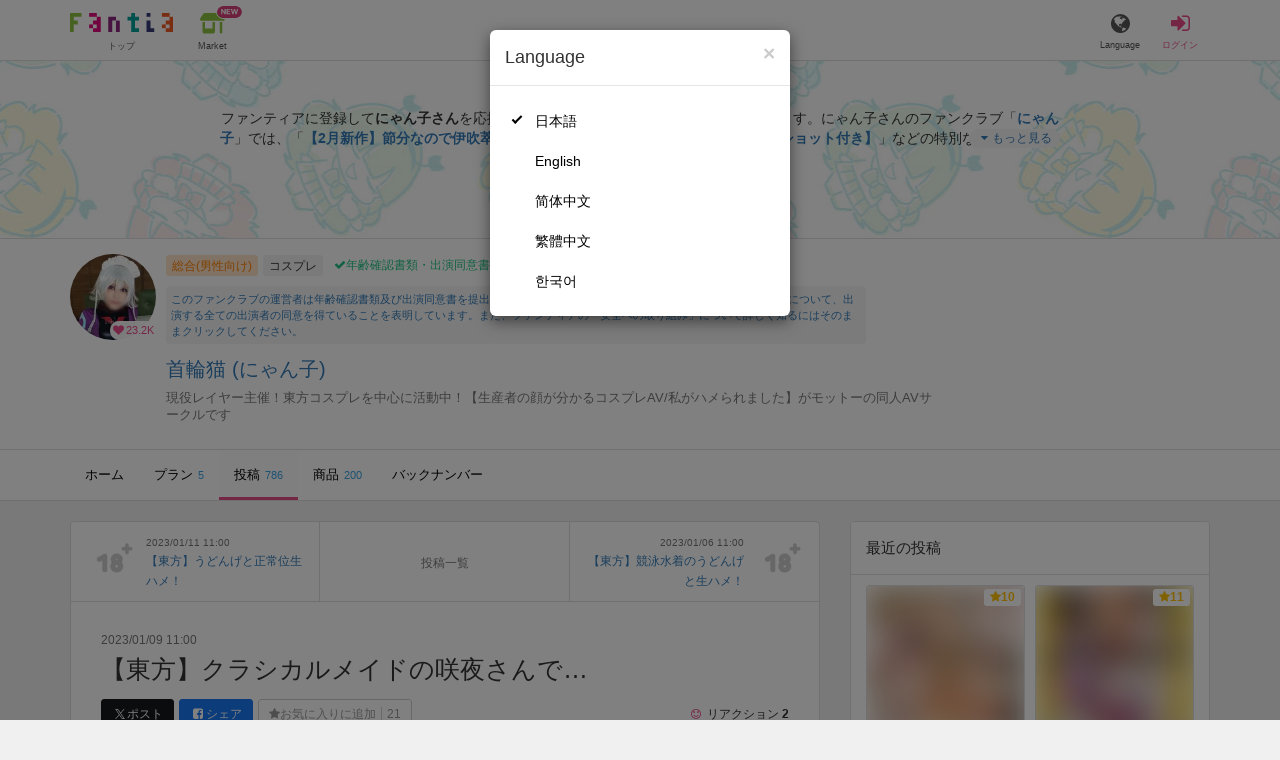

--- FILE ---
content_type: text/html; charset=utf-8
request_url: https://fantia.jp/posts/1699979
body_size: 14902
content:
<!DOCTYPE html><html lang="ja"><head><meta charset="utf-8" /><title>【東方】 【東方】クラシカルメイドの咲夜さんで… - 首輪猫 (にゃん子)の投稿｜ファンティア[Fantia]</title><meta name="csrf-param" content="authenticity_token" />
<meta name="csrf-token" content="Ucldk7fGQposHZ9lGi_fL1AaqM_NO5jTzu-GKgUTi_eQpnFzeN1xF0qshg5tPrToygGitZf9zq6-OpbmH-utlQ" /><meta content="首輪猫の投稿詳細" name="description" /><meta content="にゃん子,首輪猫,コスプレ,Fantia,ファンティア" name="keyword" /><meta content="ファンティア[Fantia]" name="copyright" /><meta content="width=device-width, initial-scale=1, shrink-to-fit=no" name="viewport" /><meta content="【東方】 【東方】クラシカルメイドの咲夜さんで… - 首輪猫 (にゃん子)の投稿｜ファンティア[Fantia]" property="og:title" /><meta content="ja_JP" property="og:locale" /><meta content="website" property="og:type" /><meta content="https://fantia.jp/posts/1699979" property="og:url" /><meta content="summary_large_image" name="twitter:card" /><meta content="telephone=no" name="format-detection" /><meta content="https://c.fantia.jp/uploads/post/file/1699979/blurred_ogp_4cac13a2-372f-4f9c-a05f-418c43798e15.jpeg" property="og:image" /><meta content="https://c.fantia.jp/uploads/post/file/1699979/blurred_ogp_4cac13a2-372f-4f9c-a05f-418c43798e15.jpeg" property="twitter:image" /><meta content="ファンティア[Fantia]" property="og:site_name" /><meta content="首輪猫の投稿詳細" property="og:description" /><meta content="179941739065953" property="fb:app_id" /><link href="https://fantia.jp/assets/customers/apple-touch-icon-7c45e89fc530b2b3c1bd0f4497693fa2c174f0650cd9082824b4dd7e47bfefef.png" rel="apple-touch-icon" sizes="180x180" /><link href="https://fantia.jp/assets/customers/favicon-32x32-8ab6e1f6c630503f280adca20d089646e0ea67559d5696bb3b9f34469e15c168.png" rel="icon" sizes="32x32" type="image/png" /><link href="https://fantia.jp/assets/customers/favicon-16x16-3649f53c844baeb257115a90a4617c6dcad3395eace0145d0bf163ccbce38f72.png" rel="icon" sizes="16x16" type="image/png" /><link crossorigin="use-credentials" href="https://fantia.jp/assets/customers/manifest-c01a22c82c5309f372a1d3bf85d185d7c704b5c32efd0694b9ea0edd14726e69.json" rel="manifest" /><meta content="#ffffff" name="theme-color" /><!-- こちらを見ていただいているエンジニアさんへ --><!-- 虎の穴ラボでは一緒に働く仲間を募集中です！ --><!-- 現在募集中の職種： https://toranoana-lab.co.jp/recruit --><!-- カジュアル面談も受け付けておりますので、お気軽にご連絡ください！ --><!-- カジュアル面談について： https://toranoana-lab.co.jp/recruit/casual --><link rel="alternate" href="https://fantia.jp/posts/1699979?locale=jp" hreflang="ja"><link rel="alternate" href="https://fantia.jp/posts/1699979?locale=en" hreflang="en"><link rel="alternate" href="https://fantia.jp/posts/1699979?locale=zh-cn" hreflang="zh-Hans"><link rel="alternate" href="https://fantia.jp/posts/1699979?locale=zh-tw" hreflang="zh-Hant"><link rel="alternate" href="https://fantia.jp/posts/1699979?locale=ko" hreflang="ko"><link as="script" href="/lib/js/jquery/jquery-3.7.1.min.js" rel="preload" /><link rel="preload" href="/assets/application-0ac4c725cecdb0977b36d156ea29ef091ffa0e418d782ba06ecee7541634a443.css" media="all" as="style" /><link rel="stylesheet" href="/assets/application-0ac4c725cecdb0977b36d156ea29ef091ffa0e418d782ba06ecee7541634a443.css" media="all" /><link href="https://fantia.jp/posts/1699979" rel="canonical" /><script type="application/ld+json">{"@type":"Article","@context":"https://schema.org","datePublished":"2023-01-09T20:00:00+09:00","dateModified":"2023-01-09T20:00:00+09:00","headline":"【東方】クラシカルメイドの咲夜さんで…","description":"今回はクラシカルメイドの咲夜さんで\r\nご奉仕動画になります\r\n\r\n\r\n普段とはまた違ったロング丈の\r\n正統派メイド服\r\n\r\nより、従事した雰囲気を出しており\r\n落ち着いた雰囲気が増しましたね♪\r\n\r\n\r\nお尻をこちらに向けての大胆な姿...","mainEntityOfPage":"https://fantia.jp/posts/1699979","image":"https://c.fantia.jp/uploads/fanclub/icon_image/224711/thumb_0575a848-9601-4c63-8520-fc5a70078b9c.jpeg","author":{"@type":"Person","name":"にゃん子","url":"https://fantia.jp/fanclubs/224711","sameAs":["https://twitter.com/kuroneko_085","https://www.youtube.com/@nyanko_kubiwaneko","https://x.com/i/communities/1938066696419565860","https://fantia.jp/fanclubs/415331"]},"publisher":{"@type":"Organization","name":"ファンティア[Fantia]","logo":{"@type":"ImageObject","url":"https://fantia.jp/assets/customers/ogp-a43eda907aaba5783458b8036f8e5873e4b07a4284f778612809580dcd28353e.jpg"}}}</script><script src="/lib/js/jquery/jquery-3.7.1.min.js"></script><script src="/assets/application-71faacb8bd285eaa9bb497a8d4667c5a93ae7a318858ccb767208085fec1dd76.js" defer="defer"></script><script src="/vite/assets/index-ThaVyzou.js" defer="defer"></script><script>fanclubId = 224711;</script><script id="frontend-params" type="application/json">{
  "brand": 0,
  "is_paid": true,
  "is_logged_in": false,
  "show_adult": false,
  "locale": "ja",
  "toranoana_identify_token": "",
  "spotlight_url": "https://spotlight.fantia.jp",
  "current_locale": "ja",
  "user_type": "visitor",
  "is_viewable_fc_content": true
}</script><script nonce="ceb3e11fddc30e0a1dd2">(function(){var i=window.location.search.slice(1);var j="atag";var f="target_id";var k="target_type";var h="; path=/";var g="; max-age="+(60*60*24);if(!i){return}i.split("&").forEach(function(a){var b=a.split("=");if(b[0]===j){document.cookie="AFID="+b[1]+h+g;document.cookie="AF_REFERRER="+document.referrer+h+g}else{if(b[0]===f){document.cookie="AF_TARGET_ID="+b[1]+h+g}else{if(b[0]===k){document.cookie="AF_TARGET_TYPE="+b[1]+h+g}}}})})();</script></head><body class=" posts-show  has-front-content" data-brand="general" data-locale="ja" data-spotlight_url="https://spotlight.fantia.jp" data-user-type="visitor"><script>(function(){
var w=window,d=document;
var s="https://app.chatplus.jp/cp.js";
d["__cp_d"]="https://app.chatplus.jp";
d["__cp_c"]="ab404376_1";
var a=d.createElement("script"), m=d.getElementsByTagName("script")[0];
a.async=true,a.src=s,m.parentNode.insertBefore(a,m);})();</script><script charset="utf-8" defer="defer" src="https://platform.twitter.com/widgets.js" type="text/javascript"></script><div id="page"><header id="header"><div id="header-alerts"></div><nav id="header-nav"><div class="collapse hidden-md hidden-lg" id="collapse-search-form"><div class="container"><div class="search-form"><form action="/fanclubs" accept-charset="UTF-8" method="get"><input type="hidden" name="category" id="category_field" autocomplete="off" /><input type="hidden" name="brand_type" id="brand_type_field" value="0" autocomplete="off" /><input type="search" name="keyword" id="keyword_field" value="" placeholder="キーワードから探す" class="form-control search-form-input" /><button name="button" type="submit" class="search-form-btn" data-disable-with="検索中..."><i aria-hidden="true" class="fa fa-fw fa-search"></i></button></form></div></div></div><div class="header-nav-inner"><div class="container"><div class="left clearfix"><div class="inner-left d-flex align-items-center"><a class="header-logo header-nav-sp-small-text" href="/" title="ファンティア[Fantia]"><img alt="ファンティア[Fantia]" class="logo logo-height active-nav-btn" height="56" src="/assets/customers/logo-066a43beb728bc01849e909b7c749d9a4323b6f59227baff1f1536234c819939.svg" width="300" /><span class="name">トップ</span></a><div class="header-nav-btn header-nav-sp-small-text"><a class="nav-btn-renderer" href="/market"><span class="inner active-nav-btn"><img alt="マーケット" class="logo-height animation-new-service-icon relative" height="24" src="/assets/customers/shop-9afb818a02e64157ecaf551f70af1053cef662ec052af3826cb31f2ab1065f25.svg" width="27" /><span class="name"><span class="translation_missing" title="translation missing: ja.views.market">Market</span></span><img alt="new" class="icon-label-new" height="10" src="/assets/customers/label-new-332e90999645e410df7ba1ba0abf03e7c825dce93730190839f1cff687ce79c3.svg" width="27" /></span></a></div></div><div class="inner-right visible-xs"><div class="header-nav-divider hidden-xs"></div><div class="header-nav-btn header-nav-sp-small-text"><a class="nav-btn-renderer" data-toggle="modal" href="#modal-language-select" title="Language"><span class="inner"><i class="fa fa-globe"></i><span class="name">Language</span></span></a></div><div class="header-nav-btn primary header-nav-sp-small-text"><a class="nav-btn-renderer" href="/sessions/signin" title="ログイン"><span class="inner"><i class="fa fa-fw fa-sign-in"></i><span class="name">ログイン</span></span></a></div></div></div><div class="right hidden-xs"><div class="inner-right"><div class="header-nav-btn"><a class="nav-btn-renderer" data-toggle="modal" href="#modal-language-select" title="Language"><span class="inner"><i class="fa fa-globe"></i><span class="name">Language</span></span></a></div><div class="header-nav-btn primary"><a class="nav-btn-renderer" href="/sessions/signin" title="ログイン"><span class="inner"><i class="fa fa-fw fa-sign-in"></i><span class="name">ログイン</span></span></a></div></div></div></div></div></nav></header><div aria-labelledby="modal-language-select" class="modal fade" id="modal-language-select" role="dialog" tabindex="-1"><div class="modal-dialog modal-sm" role="document"><div class="modal-content"><div class="modal-header"><button aria-label="Close" class="close" data-dismiss="modal" type="button"><span aria-hidden="true"> &times;</span></button><h4 class="modal-title" id="modal-language-select">Language</h4></div><div class="modal-body modal-language-select-body"><ul><li class="modal-language-select-item"><a class="active" rel="nofollow" href="/posts/1699979?locale=ja">日本語</a></li><li class="modal-language-select-item"><a class="" rel="nofollow" href="/posts/1699979?locale=en">English</a></li><li class="modal-language-select-item"><a class="" rel="nofollow" href="/posts/1699979?locale=zh-cn">简体中文</a></li><li class="modal-language-select-item"><a class="" rel="nofollow" href="/posts/1699979?locale=zh-tw">繁體中文</a></li><li class="modal-language-select-item"><a class="" rel="nofollow" href="/posts/1699979?locale=ko">한국어</a></li></ul></div></div></div></div><div aria-labelledby="modal-shop-upgrade" class="modal fade" id="modal-shop-upgrade" role="dialog" tabindex="-1"><div class="modal-dialog" role="document"><div class="modal-content"><div class="modal-header"><button aria-label="Close" class="close" data-dismiss="modal" type="button"><span aria-hidden="true">&times;</span></button><h4 class="modal-title">ファンクラブへのアップグレード</h4></div><div class="modal-body"><div class="mb-50-children"><div><p><span class="text-primary bold">ファンクラブへアップグレードすると、ショップへ戻すことはできません。</span></p><p>ショップをファンクラブにアップグレードすると、ファンクラブの機能が利用できるようになります。</p><h4>アップグレードすることでできること</h4><ul><li>・<a href="https://help.fantia.jp/567" target="_blank">プランの開設</a><p>&nbsp;&nbsp;ファンクラブでは、無料プランのほか、ご希望の会費でファンの方に限定特典を提供する「有料プラン」を作成できます。また、商品に対してプラン限定で販売することが可能です。</p></li><li>・<a href="https://help.fantia.jp/1626" target="_blank">投稿機能</a><p>&nbsp;&nbsp;誰でも自由に見ることが出来る「公開コンテンツ」と、ファンにならないと見ることができないように設定出来る「限定コンテンツ」を作成できます。</p></li><li>・<a href="https://spotlight.fantia.jp/tips/20191210_commission" target="_blank">コミッション機能</a><p>&nbsp;&nbsp;ファンのリクエストに答えて納品することで報酬が得られる仕組みです。条件に合ったリクエストのみ引き受けることができるため、空き時間を利用して無理なくはじめられます。</p></li></ul><p>詳しくは<a href="https://help.fantia.jp/creator-guide" target="_blank">こちら</a>をご覧ください。</p></div></div></div><div class="modal-footer"><button class="btn btn-default" data-dismiss="modal" type="button">Close</button></div></div></div></div><div id="alerts"></div><script class="gtm-json" type="application/ld+json">{"fanclub_id":224711,"fanclub_brand":"総合(男性向け)","fanclub_category":"コスプレ","fanclub_name":"首輪猫","fanclub_user_name":"にゃん子","content_title":"【東方】 【東方】クラシカルメイドの咲夜さんで… - 首輪猫 (にゃん子)の投稿｜ファンティア[Fantia]","content_type":"post","content_id":1699979,"tag":["東方","コスプレ","十六夜咲夜","フェラ"]}</script><div class="single-post" id="main"><div class="fanclubs-introduction" id="introduction"><div class="container"><h1 class="title">首輪猫 (にゃん子)</h1><div class="readmore-wrap readmore-xs-container"><div class="js-readmore-xs"><p>ファンティアに登録して<strong>にゃん子さん</strong>を応援しよう！</p><P>現在<strong>23247人のファン</strong>が応援しています。</P><p>にゃん子さんのファンクラブ「<a href="/fanclubs/224711" title="にゃん子"><strong>にゃん子</strong></a>」では、「<a href="/posts/3878870" title="【2月新作】節分なので伊吹萃香と3回戦しちゃいました///【先行公開・オフショット付き】"><strong>【2月新作】節分なので伊吹萃香と3回戦しちゃいました///【先行公開・オフショット付き】</strong></a>」などの特別なコンテンツをお楽しみいただけます。</p></div></div><p><a class="btn btn-primary btn-very-lg" href="/account/signup" title="無料新規登録">無料新規登録</a></p></div></div><div class="fanclub-show-header"><div class="fanclub-summary navbar-target"><div class="container"><div class="row row-packed"><div class="col-xs-2 col-sm-2 col-md-1 col-lg-1"><div class="module fanclub fanclub-sm"><div class="fanclub-header"><a href="/fanclubs/224711" title="首輪猫 (にゃん子)のトップページ"></a><a href="/fanclubs/224711" title="首輪猫 (にゃん子)"><picture><source alt="首輪猫 (にゃん子)" class="img-fluid img-circle replace-if-no-image" data-srcset="https://c.fantia.jp/uploads/fanclub/icon_image/224711/thumb_webp_0575a848-9601-4c63-8520-fc5a70078b9c.webp" height="128" srcset="/images/fallback/common/loading-md.webp" type="image/webp" width="128" /><img alt="首輪猫 (にゃん子)" class="img-fluid img-circle replace-if-no-image lazyload" data-src="https://c.fantia.jp/uploads/fanclub/icon_image/224711/thumb_0575a848-9601-4c63-8520-fc5a70078b9c.jpeg" height="128" src="/images/fallback/common/loading-md.jpg" width="128" /></picture></a><div class="fanclub-fan-count"><span class="text-primary fan-count-inner" title="現在23247名のファンがいます"><i class="fa fa-fw fa-heart"></i><span>23.2K</span></span></div></div></div></div><div class="col-xs-10 col-sm-10 col-md-11 col-lg-11"><div class="row"><div class="col-sm-8 col-md-9"><div class="mb-5"><a class="btn btn-default btn-xs mr-5 mb-5 btn-category btn-category-pangender" href="/fanclubs?brand_type=0" title="総合(男性向け)">総合(男性向け)</a><a class="btn btn-default btn-xs mr-5 mb-5 btn-category" href="/fanclubs?brand_type=0&amp;category=cosplay" title="コスプレ">コスプレ</a><a class="btn not-btn not-btn-success btn-xs mb-5" data-container="body" data-placement="top" data-toggle="tooltip" href="https://spotlight.fantia.jp/news/safety?locale=ja" target="_blank"><i class="fa fa-check mr-3"></i>年齢確認書類・出演同意書類提出済</a></div><div class="well p-5 xs-scroll mb-15 max-width-700 font-80"><a href="https://spotlight.fantia.jp/news/safety?locale=ja" target="_blank">このファンクラブの運営者は年齢確認書類及び出演同意書を提出し、投稿者及び出演者が18歳以上であること、撮影及び投稿について、出演する全ての出演者の同意を得ていることを表明しています。また、ファンティアの「安全への取り組み」について詳しく知るにはそのままクリックしてください。</a></div><h1 class="fanclub-name"><a href="/fanclubs/224711" title="首輪猫のトップページ">首輪猫 (にゃん子)</a></h1><div class="readmore-xxs-container visible-xs-block"><div class="fanclub-title text-muted js-readmore-xxs">現役レイヤー主催！東方コスプレを中心に活動中！【生産者の顔が分かるコスプレAV/私がハメられました】がモットーの同人AVサークルです</div></div><div class="fanclub-title text-muted hidden-xs">現役レイヤー主催！東方コスプレを中心に活動中！【生産者の顔が分かるコスプレAV/私がハメられました】がモットーの同人AVサークルです</div></div><div class="col-sm-4 col-md-3"><div class="fanclub-btns wrap-login-btn"><div class="popup-bar js-popup-bar" data-within-area="body"><div class="btn btn-primary btn-lg btn-block login-btn" href="/fanclubs/224711/plans" rel="nofollow"><div class="inner-loginbar-left"><p>ファンティアに登録してにゃん子さんを応援しよう！</p></div><a class="inner-loginbar-right" href="/account/signup" title="無料新規登録">無料新規登録</a></div></div></div></div></div></div></div></div></div><div class="fanclub-tabs js-affix-nav" data-within-area="body"><div class="container"><nav class="scroll-tabs mb-3"><div class="scroll-tabs-main"><a class="tab-item tab-item-text" href="/fanclubs/224711" title="首輪猫のホーム"><span>ホーム</span></a><a class="tab-item tab-item-text" href="/fanclubs/224711/plans" title="首輪猫のプラン一覧"><span>プラン</span><span class="counter">5</span></a><a class="tab-item tab-item-text active" href="/fanclubs/224711/posts" title="首輪猫の投稿一覧"><span>投稿</span><span class="counter">786</span></a><a class="tab-item tab-item-text" href="/fanclubs/224711/products" title="首輪猫の商品一覧"><span>商品</span><span class="counter">200</span></a><a class="tab-item tab-item-text" href="/fanclubs/224711/backnumbers" title="首輪猫のバックナンバー一覧"><span>バックナンバー</span></a></div><a class="scroll-tab-arrow scroll-tab-arrow-left is-hide" href="#"><i class="fa fa-caret-left"></i></a><a class="scroll-tab-arrow scroll-tab-arrow-right" href="#"><i class="fa fa-caret-right"></i></a></nav></div></div></div><post-show data-display-campaigns="{&quot;fanclub_band_banner&quot;:{&quot;id&quot;:640,&quot;campaign_type&quot;:&quot;fanclub_band_banner&quot;,&quot;name&quot;:&quot;コスロム40　くじ　した&quot;,&quot;display_text&quot;:&quot;COSPLAY ROM COMPLEX VOL.40　参加者限定！ピックアップFantiaくじ&quot;,&quot;link_text&quot;:&quot;COSPLAY ROM COMPLEX VOL.40　参加者限定！ピックアップFantiaくじ&quot;,&quot;link_url&quot;:&quot;https://spotlight.fantia.jp/special/crc40_kuji&quot;,&quot;image_path&quot;:&quot;&quot;,&quot;banner_image&quot;:{&quot;url&quot;:&quot;https://c.fantia.jp/uploads/display_campaign/banner_image/640/9b065d8c-d105-40a6-a89f-3f12c32e0d9b.jpg&quot;},&quot;banner_width&quot;:400,&quot;banner_height&quot;:50,&quot;note&quot;:&quot;&quot;,&quot;start_at&quot;:&quot;2026-01-16T12:00:00.000+09:00&quot;,&quot;end_at&quot;:&quot;2026-02-15T23:54:00.000+09:00&quot;,&quot;created_at&quot;:&quot;2026-01-15T11:01:51.000+09:00&quot;,&quot;updated_at&quot;:&quot;2026-01-15T11:01:51.000+09:00&quot;,&quot;tag&quot;:&quot;&quot;,&quot;display_name&quot;:&quot;&quot;},&quot;fanclub_sidebar_banner&quot;:{&quot;id&quot;:641,&quot;campaign_type&quot;:&quot;fanclub_sidebar_banner&quot;,&quot;name&quot;:&quot;コスロム40　くじ　うえ&quot;,&quot;display_text&quot;:&quot;COSPLAY ROM COMPLEX VOL.40　参加者限定！ピックアップFantiaくじ&quot;,&quot;link_text&quot;:&quot;COSPLAY ROM COMPLEX VOL.40　参加者限定！ピックアップFantiaくじ&quot;,&quot;link_url&quot;:&quot;https://spotlight.fantia.jp/special/crc40_kuji&quot;,&quot;image_path&quot;:&quot;&quot;,&quot;banner_image&quot;:{&quot;url&quot;:&quot;https://c.fantia.jp/uploads/display_campaign/banner_image/641/1dc0bbf0-f63c-45b4-ba44-ced11ab0a63e.jpg&quot;},&quot;banner_width&quot;:400,&quot;banner_height&quot;:200,&quot;note&quot;:&quot;&quot;,&quot;start_at&quot;:&quot;2026-01-16T12:00:00.000+09:00&quot;,&quot;end_at&quot;:&quot;2026-02-15T23:54:00.000+09:00&quot;,&quot;created_at&quot;:&quot;2026-01-15T11:06:52.000+09:00&quot;,&quot;updated_at&quot;:&quot;2026-01-15T11:06:52.000+09:00&quot;,&quot;tag&quot;:&quot;&quot;,&quot;display_name&quot;:&quot;&quot;}}" data-ec-widget-js-url="https://ec-widget.toranoana.jp/contents/ec-tora-widget.js" data-exnoa-ads="null" data-fanclub-sidebar-banner="null" data-post-id="1699979" data-recommend-logic="new_logic" data-recommends="{&quot;posts&quot;:[{&quot;id&quot;:3874800,&quot;title&quot;:&quot;【全裸写真集付き】全裸K乳吸い放題Day🍼&quot;,&quot;comment&quot;:null,&quot;rating&quot;:&quot;adult&quot;,&quot;thumb&quot;:null,&quot;thumb_micro&quot;:&quot;https://c.fantia.jp/uploads/post/file/3874800/micro_d9994bc2-fa09-40d2-b937-367da6d4790a.jpg&quot;,&quot;show_adult_thumb&quot;:true,&quot;posted_at&quot;:&quot;Thu, 29 Jan 2026 20:00:00 +0900&quot;,&quot;likes_count&quot;:53,&quot;liked&quot;:null,&quot;is_contributor&quot;:false,&quot;uri&quot;:{&quot;show&quot;:&quot;/posts/3874800&quot;,&quot;edit&quot;:null},&quot;is_publish_open&quot;:true,&quot;is_blog&quot;:true,&quot;is_watermark_enabled&quot;:false,&quot;is_animated&quot;:false,&quot;is_comment_enabled&quot;:false,&quot;converted_at&quot;:&quot;2026-01-30T08:00:24.000+09:00&quot;,&quot;fanclub_brand&quot;:0,&quot;special_reaction&quot;:null,&quot;redirect_url_from_save&quot;:&quot;/mypage/fanclubs/posts/3874800/edit?new=1&quot;,&quot;fanclub&quot;:{&quot;id&quot;:521455,&quot;name&quot;:&quot;🤱Kカップ七武ななみ🦄『にゅーふぉーちゅん🌟』&quot;,&quot;creator_name&quot;:&quot;七武ななみ🦄✨️&quot;,&quot;fanclub_name_with_creator_name&quot;:&quot;🤱Kカップ七武ななみ🦄『にゅーふぉーちゅん🌟』 (七武ななみ🦄✨️)&quot;,&quot;title&quot;:&quot;「神出鬼没」な「K65」〜夢現なcafe time☕~&quot;,&quot;fan_count&quot;:121393,&quot;posts_count&quot;:599,&quot;products_count&quot;:138,&quot;icon&quot;:{&quot;thumb&quot;:&quot;https://c.fantia.jp/uploads/fanclub/icon_image/521455/thumb_e339e430-dd9d-430b-b0f4-c2b1f24f0a5d.png&quot;,&quot;thumb_webp&quot;:&quot;https://c.fantia.jp/uploads/fanclub/icon_image/521455/thumb_webp_e339e430-dd9d-430b-b0f4-c2b1f24f0a5d.webp&quot;,&quot;main&quot;:&quot;https://c.fantia.jp/uploads/fanclub/icon_image/521455/main_e339e430-dd9d-430b-b0f4-c2b1f24f0a5d.png&quot;,&quot;original&quot;:&quot;https://c.fantia.jp/uploads/fanclub/icon_image/521455/e339e430-dd9d-430b-b0f4-c2b1f24f0a5d.png&quot;}}},{&quot;id&quot;:3877213,&quot;title&quot;:&quot;おわび🙏と次回ちらみせ🩱変態コス紹介&quot;,&quot;comment&quot;:null,&quot;rating&quot;:&quot;adult&quot;,&quot;thumb&quot;:null,&quot;thumb_micro&quot;:&quot;https://c.fantia.jp/uploads/post/file/3877213/micro_92cf4e42-75e1-4d08-b4eb-ec296f2dc828.gif&quot;,&quot;show_adult_thumb&quot;:true,&quot;posted_at&quot;:&quot;Fri, 30 Jan 2026 23:20:00 +0900&quot;,&quot;likes_count&quot;:265,&quot;liked&quot;:null,&quot;is_contributor&quot;:false,&quot;uri&quot;:{&quot;show&quot;:&quot;/posts/3877213&quot;,&quot;edit&quot;:null},&quot;is_publish_open&quot;:true,&quot;is_blog&quot;:true,&quot;is_watermark_enabled&quot;:false,&quot;is_animated&quot;:true,&quot;is_comment_enabled&quot;:true,&quot;converted_at&quot;:&quot;2026-02-01T21:26:01.000+09:00&quot;,&quot;fanclub_brand&quot;:0,&quot;special_reaction&quot;:null,&quot;redirect_url_from_save&quot;:&quot;/mypage/fanclubs/posts/3877213/edit?new=1&quot;,&quot;fanclub&quot;:{&quot;id&quot;:180446,&quot;name&quot;:&quot;なーなちゃんと一緒&quot;,&quot;creator_name&quot;:&quot;なーな&quot;,&quot;fanclub_name_with_creator_name&quot;:&quot;なーなちゃんと一緒 (なーな)&quot;,&quot;title&quot;:&quot;可愛い下着と衣装が大好き🌸🌱&quot;,&quot;fan_count&quot;:62493,&quot;posts_count&quot;:728,&quot;products_count&quot;:54,&quot;icon&quot;:{&quot;thumb&quot;:&quot;https://c.fantia.jp/uploads/fanclub/icon_image/180446/thumb_b3d16da9-a602-45c9-9918-927932879b13.jpeg&quot;,&quot;thumb_webp&quot;:&quot;https://c.fantia.jp/uploads/fanclub/icon_image/180446/thumb_webp_b3d16da9-a602-45c9-9918-927932879b13.webp&quot;,&quot;main&quot;:&quot;https://c.fantia.jp/uploads/fanclub/icon_image/180446/main_b3d16da9-a602-45c9-9918-927932879b13.jpeg&quot;,&quot;original&quot;:&quot;https://c.fantia.jp/uploads/fanclub/icon_image/180446/b3d16da9-a602-45c9-9918-927932879b13.jpeg&quot;}}},{&quot;id&quot;:3881186,&quot;title&quot;:&quot;📹 \&quot;無料プラン\&quot; \&quot;濡れ濡れ💕おま◯こ観察💕舐めオナ動画💗配布中❤️ 今日のシコシコ動画は🎥💗\&quot;スケスケ\&quot;パンティ💕セーラー服で\&quot;クパァ\&quot;です❤️&quot;,&quot;comment&quot;:null,&quot;rating&quot;:&quot;adult&quot;,&quot;thumb&quot;:null,&quot;thumb_micro&quot;:&quot;https://c.fantia.jp/uploads/post/file/3881186/micro_f8717c4a-f955-4663-a58e-f365060b21b5.jpg&quot;,&quot;show_adult_thumb&quot;:true,&quot;posted_at&quot;:&quot;Tue, 03 Feb 2026 22:00:00 +0900&quot;,&quot;likes_count&quot;:14,&quot;liked&quot;:null,&quot;is_contributor&quot;:false,&quot;uri&quot;:{&quot;show&quot;:&quot;/posts/3881186&quot;,&quot;edit&quot;:null},&quot;is_publish_open&quot;:true,&quot;is_blog&quot;:false,&quot;is_watermark_enabled&quot;:false,&quot;is_animated&quot;:false,&quot;is_comment_enabled&quot;:true,&quot;converted_at&quot;:&quot;2026-02-03T22:00:55.000+09:00&quot;,&quot;fanclub_brand&quot;:0,&quot;special_reaction&quot;:null,&quot;redirect_url_from_save&quot;:&quot;/mypage/fanclubs/posts/3881186/edit?new=1&quot;,&quot;fanclub&quot;:{&quot;id&quot;:28905,&quot;name&quot;:&quot;うーちゃん官能ASMRファンクラブ&quot;,&quot;creator_name&quot;:&quot;月乃ウサギ&quot;,&quot;fanclub_name_with_creator_name&quot;:&quot;うーちゃん官能ASMRファンクラブ (月乃ウサギ)&quot;,&quot;title&quot;:&quot;やっほー💖うーちゃんです💖無料プランも充実💖毎日夜22時にえっちな投稿をしています💖メインのえちえちASMR動画も週2本程投稿💖いらっしゃいませ( *´꒳`*)੭⁾⁾🌈&quot;,&quot;fan_count&quot;:212910,&quot;posts_count&quot;:2255,&quot;products_count&quot;:181,&quot;icon&quot;:{&quot;thumb&quot;:&quot;https://c.fantia.jp/uploads/fanclub/icon_image/28905/thumb_7898cd70-c6d9-4bb3-b88c-310a6f46cd8a.jpg&quot;,&quot;thumb_webp&quot;:&quot;https://c.fantia.jp/uploads/fanclub/icon_image/28905/thumb_webp_7898cd70-c6d9-4bb3-b88c-310a6f46cd8a.webp&quot;,&quot;main&quot;:&quot;https://c.fantia.jp/uploads/fanclub/icon_image/28905/main_7898cd70-c6d9-4bb3-b88c-310a6f46cd8a.jpg&quot;,&quot;original&quot;:&quot;https://c.fantia.jp/uploads/fanclub/icon_image/28905/7898cd70-c6d9-4bb3-b88c-310a6f46cd8a.jpg&quot;}}},{&quot;id&quot;:3884018,&quot;title&quot;:&quot;⭐️⭐️2/2　今月もよろしくお願いします⭐️⭐️&quot;,&quot;comment&quot;:null,&quot;rating&quot;:&quot;adult&quot;,&quot;thumb&quot;:null,&quot;thumb_micro&quot;:&quot;https://c.fantia.jp/uploads/post/file/3884018/micro_49b2b24a-af1f-4c94-936c-ad26c312a623.jpeg&quot;,&quot;show_adult_thumb&quot;:true,&quot;posted_at&quot;:&quot;Mon, 02 Feb 2026 22:23:50 +0900&quot;,&quot;likes_count&quot;:69,&quot;liked&quot;:null,&quot;is_contributor&quot;:false,&quot;uri&quot;:{&quot;show&quot;:&quot;/posts/3884018&quot;,&quot;edit&quot;:null},&quot;is_publish_open&quot;:true,&quot;is_blog&quot;:false,&quot;is_watermark_enabled&quot;:false,&quot;is_animated&quot;:false,&quot;is_comment_enabled&quot;:true,&quot;converted_at&quot;:&quot;2026-02-03T10:23:54.000+09:00&quot;,&quot;fanclub_brand&quot;:0,&quot;special_reaction&quot;:null,&quot;redirect_url_from_save&quot;:&quot;/mypage/fanclubs/posts/3884018/edit?new=1&quot;,&quot;fanclub&quot;:{&quot;id&quot;:4147,&quot;name&quot;:&quot;SxxSyndRom≠💍*。&quot;,&quot;creator_name&quot;:&quot;SxxSyndRome&quot;,&quot;fanclub_name_with_creator_name&quot;:&quot;SxxSyndRom≠💍*。 (SxxSyndRome)&quot;,&quot;title&quot;:&quot;SxxSyndRomeとは？　Players&#39; Player　もはや王道　ただの実力者　そろそろ引退して次のフェーズへ  クリエイティブなチャレンジャー　No001-690まで過去発禁になったもの、未発表のもの含めファンティア限定作品を多数登録します　ADHDぎみで進捗大幅に遅れます気長に待てる方のみ歓迎　急かされるとキャパ溢れるのでブロックします　入会・退会はお気軽にw&quot;,&quot;fan_count&quot;:191632,&quot;posts_count&quot;:2688,&quot;products_count&quot;:1299,&quot;icon&quot;:{&quot;thumb&quot;:&quot;https://c.fantia.jp/uploads/fanclub/icon_image/4147/thumb_5710d91e-ec07-4abc-87ec-25425ed691b9.jpg&quot;,&quot;thumb_webp&quot;:&quot;https://c.fantia.jp/uploads/fanclub/icon_image/4147/thumb_webp_5710d91e-ec07-4abc-87ec-25425ed691b9.webp&quot;,&quot;main&quot;:&quot;https://c.fantia.jp/uploads/fanclub/icon_image/4147/main_5710d91e-ec07-4abc-87ec-25425ed691b9.jpg&quot;,&quot;original&quot;:&quot;https://c.fantia.jp/uploads/fanclub/icon_image/4147/5710d91e-ec07-4abc-87ec-25425ed691b9.jpg&quot;}}},{&quot;id&quot;:3885098,&quot;title&quot;:&quot;【先着30名限定】全裸・陥没乳首丸見えダンス動画【全20本】&quot;,&quot;comment&quot;:null,&quot;rating&quot;:&quot;adult&quot;,&quot;thumb&quot;:null,&quot;thumb_micro&quot;:&quot;https://c.fantia.jp/uploads/post/file/3885098/micro_0eba9f9f-b881-4178-86a8-9a8a20ca0be3.jpg&quot;,&quot;show_adult_thumb&quot;:true,&quot;posted_at&quot;:&quot;Tue, 03 Feb 2026 18:44:10 +0900&quot;,&quot;likes_count&quot;:53,&quot;liked&quot;:null,&quot;is_contributor&quot;:false,&quot;uri&quot;:{&quot;show&quot;:&quot;/posts/3885098&quot;,&quot;edit&quot;:null},&quot;is_publish_open&quot;:true,&quot;is_blog&quot;:true,&quot;is_watermark_enabled&quot;:false,&quot;is_animated&quot;:false,&quot;is_comment_enabled&quot;:false,&quot;converted_at&quot;:&quot;2026-02-03T18:52:31.000+09:00&quot;,&quot;fanclub_brand&quot;:0,&quot;special_reaction&quot;:null,&quot;redirect_url_from_save&quot;:&quot;/mypage/fanclubs/posts/3885098/edit?new=1&quot;,&quot;fanclub&quot;:{&quot;id&quot;:513441,&quot;name&quot;:&quot;Jカップやのあいり✰Dance Studio『Beats♪』&quot;,&quot;creator_name&quot;:&quot;やのあいり✰&quot;,&quot;fanclub_name_with_creator_name&quot;:&quot;Jカップやのあいり✰Dance Studio『Beats♪』 (やのあいり✰)&quot;,&quot;title&quot;:&quot;胸が高鳴るダンスをあなたに💌&quot;,&quot;fan_count&quot;:259828,&quot;posts_count&quot;:483,&quot;products_count&quot;:214,&quot;icon&quot;:{&quot;thumb&quot;:&quot;https://c.fantia.jp/uploads/fanclub/icon_image/513441/thumb_dc9592ee-b26b-4a69-9dec-f478cd57c06b.png&quot;,&quot;thumb_webp&quot;:&quot;https://c.fantia.jp/uploads/fanclub/icon_image/513441/thumb_webp_dc9592ee-b26b-4a69-9dec-f478cd57c06b.webp&quot;,&quot;main&quot;:&quot;https://c.fantia.jp/uploads/fanclub/icon_image/513441/main_dc9592ee-b26b-4a69-9dec-f478cd57c06b.png&quot;,&quot;original&quot;:&quot;https://c.fantia.jp/uploads/fanclub/icon_image/513441/dc9592ee-b26b-4a69-9dec-f478cd57c06b.png&quot;}}},{&quot;id&quot;:3885196,&quot;title&quot;:&quot;👑24h限定極上ガチャ👑三穴同時射精が当たるワカラセ4P&quot;,&quot;comment&quot;:null,&quot;rating&quot;:&quot;adult&quot;,&quot;thumb&quot;:null,&quot;thumb_micro&quot;:&quot;https://c.fantia.jp/uploads/post/file/3885196/micro_d1432d4b-aa06-4450-aac3-1662d1005608.jpg&quot;,&quot;show_adult_thumb&quot;:true,&quot;posted_at&quot;:&quot;Tue, 03 Feb 2026 19:30:35 +0900&quot;,&quot;likes_count&quot;:44,&quot;liked&quot;:null,&quot;is_contributor&quot;:false,&quot;uri&quot;:{&quot;show&quot;:&quot;/posts/3885196&quot;,&quot;edit&quot;:null},&quot;is_publish_open&quot;:true,&quot;is_blog&quot;:true,&quot;is_watermark_enabled&quot;:false,&quot;is_animated&quot;:false,&quot;is_comment_enabled&quot;:false,&quot;converted_at&quot;:&quot;2026-02-03T19:55:14.000+09:00&quot;,&quot;fanclub_brand&quot;:0,&quot;special_reaction&quot;:null,&quot;redirect_url_from_save&quot;:&quot;/mypage/fanclubs/posts/3885196/edit?new=1&quot;,&quot;fanclub&quot;:{&quot;id&quot;:539629,&quot;name&quot;:&quot;地上最胸Lカップの乙葉らら❤︎&quot;,&quot;creator_name&quot;:&quot;乙葉らら&quot;,&quot;fanclub_name_with_creator_name&quot;:&quot;地上最胸Lカップの乙葉らら❤︎ (乙葉らら)&quot;,&quot;title&quot;:&quot;趣味でコスプレしたり、カフェ店員したり…🍰&quot;,&quot;fan_count&quot;:121351,&quot;posts_count&quot;:177,&quot;products_count&quot;:72,&quot;icon&quot;:{&quot;thumb&quot;:&quot;https://c.fantia.jp/uploads/fanclub/icon_image/539629/thumb_30f1250d-5d59-4b97-8bf9-e09d2e100840.jpg&quot;,&quot;thumb_webp&quot;:&quot;https://c.fantia.jp/uploads/fanclub/icon_image/539629/thumb_webp_30f1250d-5d59-4b97-8bf9-e09d2e100840.webp&quot;,&quot;main&quot;:&quot;https://c.fantia.jp/uploads/fanclub/icon_image/539629/main_30f1250d-5d59-4b97-8bf9-e09d2e100840.jpg&quot;,&quot;original&quot;:&quot;https://c.fantia.jp/uploads/fanclub/icon_image/539629/30f1250d-5d59-4b97-8bf9-e09d2e100840.jpg&quot;}}}]}" data-reported="false" data-tag-recommend-posts="[{&quot;id&quot;:3878870,&quot;title&quot;:&quot;【2月新作】節分なので伊吹萃香と3回戦しちゃいました///【先行公開・オフショット付き】&quot;,&quot;comment&quot;:null,&quot;rating&quot;:&quot;adult&quot;,&quot;thumb&quot;:{&quot;thumb&quot;:&quot;https://c.fantia.jp/uploads/post/file/3878870/thumb_97887212-1a6e-4dd9-9042-d7438da3f558.jpeg&quot;,&quot;thumb_webp&quot;:&quot;https://c.fantia.jp/uploads/post/file/3878870/thumb_webp_97887212-1a6e-4dd9-9042-d7438da3f558.webp&quot;,&quot;medium&quot;:&quot;https://c.fantia.jp/uploads/post/file/3878870/medium_97887212-1a6e-4dd9-9042-d7438da3f558.jpeg&quot;,&quot;medium_webp&quot;:&quot;https://c.fantia.jp/uploads/post/file/3878870/medium_webp_97887212-1a6e-4dd9-9042-d7438da3f558.webp&quot;,&quot;large&quot;:&quot;https://c.fantia.jp/uploads/post/file/3878870/large_97887212-1a6e-4dd9-9042-d7438da3f558.jpeg&quot;,&quot;main&quot;:&quot;https://c.fantia.jp/uploads/post/file/3878870/main_97887212-1a6e-4dd9-9042-d7438da3f558.jpeg&quot;,&quot;main_webp&quot;:&quot;https://c.fantia.jp/uploads/post/file/3878870/main_webp_97887212-1a6e-4dd9-9042-d7438da3f558.webp&quot;,&quot;ogp&quot;:&quot;https://c.fantia.jp/uploads/post/file/3878870/ogp_97887212-1a6e-4dd9-9042-d7438da3f558.jpeg&quot;,&quot;blurred_ogp&quot;:&quot;https://c.fantia.jp/uploads/post/file/3878870/blurred_ogp_97887212-1a6e-4dd9-9042-d7438da3f558.jpeg&quot;,&quot;micro&quot;:&quot;https://c.fantia.jp/uploads/post/file/3878870/micro_97887212-1a6e-4dd9-9042-d7438da3f558.jpeg&quot;,&quot;blurred_image&quot;:&quot;https://c.fantia.jp/uploads/post/file/3878870/blurred_image.png&quot;,&quot;original&quot;:&quot;https://c.fantia.jp/uploads/post/file/3878870/97887212-1a6e-4dd9-9042-d7438da3f558.jpeg&quot;},&quot;thumb_micro&quot;:&quot;https://c.fantia.jp/uploads/post/file/3878870/micro_97887212-1a6e-4dd9-9042-d7438da3f558.jpeg&quot;,&quot;show_adult_thumb&quot;:false,&quot;posted_at&quot;:&quot;Sun, 01 Feb 2026 00:00:00 +0900&quot;,&quot;likes_count&quot;:10,&quot;liked&quot;:null,&quot;is_contributor&quot;:false,&quot;uri&quot;:{&quot;show&quot;:&quot;/posts/3878870&quot;,&quot;edit&quot;:null},&quot;is_publish_open&quot;:true,&quot;is_blog&quot;:true,&quot;is_watermark_enabled&quot;:false,&quot;is_animated&quot;:false,&quot;is_comment_enabled&quot;:true,&quot;converted_at&quot;:&quot;2026-02-02T23:49:15.000+09:00&quot;,&quot;fanclub_brand&quot;:0,&quot;special_reaction&quot;:null,&quot;redirect_url_from_save&quot;:&quot;/mypage/fanclubs/posts/3878870/edit?new=1&quot;,&quot;tag_ids&quot;:[62,156,249678,1064,417,421,2889,262,662]},{&quot;id&quot;:3878973,&quot;title&quot;:&quot;【お知らせ】2/3より節分500円セールやります&quot;,&quot;comment&quot;:null,&quot;rating&quot;:&quot;adult&quot;,&quot;thumb&quot;:{&quot;thumb&quot;:&quot;https://c.fantia.jp/uploads/post/file/3878973/thumb_26162db3-b8fa-4ce6-9b55-860ada01db12.jpeg&quot;,&quot;thumb_webp&quot;:&quot;https://c.fantia.jp/uploads/post/file/3878973/thumb_webp_26162db3-b8fa-4ce6-9b55-860ada01db12.webp&quot;,&quot;medium&quot;:&quot;https://c.fantia.jp/uploads/post/file/3878973/medium_26162db3-b8fa-4ce6-9b55-860ada01db12.jpeg&quot;,&quot;medium_webp&quot;:&quot;https://c.fantia.jp/uploads/post/file/3878973/medium_webp_26162db3-b8fa-4ce6-9b55-860ada01db12.webp&quot;,&quot;large&quot;:&quot;https://c.fantia.jp/uploads/post/file/3878973/large_26162db3-b8fa-4ce6-9b55-860ada01db12.jpeg&quot;,&quot;main&quot;:&quot;https://c.fantia.jp/uploads/post/file/3878973/main_26162db3-b8fa-4ce6-9b55-860ada01db12.jpeg&quot;,&quot;main_webp&quot;:&quot;https://c.fantia.jp/uploads/post/file/3878973/main_webp_26162db3-b8fa-4ce6-9b55-860ada01db12.webp&quot;,&quot;ogp&quot;:&quot;https://c.fantia.jp/uploads/post/file/3878973/ogp_26162db3-b8fa-4ce6-9b55-860ada01db12.jpeg&quot;,&quot;blurred_ogp&quot;:&quot;https://c.fantia.jp/uploads/post/file/3878973/blurred_ogp_26162db3-b8fa-4ce6-9b55-860ada01db12.jpeg&quot;,&quot;micro&quot;:&quot;https://c.fantia.jp/uploads/post/file/3878973/micro_26162db3-b8fa-4ce6-9b55-860ada01db12.jpeg&quot;,&quot;blurred_image&quot;:&quot;https://c.fantia.jp/uploads/post/file/3878973/blurred_image.png&quot;,&quot;original&quot;:&quot;https://c.fantia.jp/uploads/post/file/3878973/26162db3-b8fa-4ce6-9b55-860ada01db12.jpeg&quot;},&quot;thumb_micro&quot;:&quot;https://c.fantia.jp/uploads/post/file/3878973/micro_26162db3-b8fa-4ce6-9b55-860ada01db12.jpeg&quot;,&quot;show_adult_thumb&quot;:false,&quot;posted_at&quot;:&quot;Sat, 31 Jan 2026 19:00:00 +0900&quot;,&quot;likes_count&quot;:11,&quot;liked&quot;:null,&quot;is_contributor&quot;:false,&quot;uri&quot;:{&quot;show&quot;:&quot;/posts/3878973&quot;,&quot;edit&quot;:null},&quot;is_publish_open&quot;:true,&quot;is_blog&quot;:true,&quot;is_watermark_enabled&quot;:false,&quot;is_animated&quot;:false,&quot;is_comment_enabled&quot;:true,&quot;converted_at&quot;:&quot;2026-01-31T19:05:23.000+09:00&quot;,&quot;fanclub_brand&quot;:0,&quot;special_reaction&quot;:null,&quot;redirect_url_from_save&quot;:&quot;/mypage/fanclubs/posts/3878973/edit?new=1&quot;,&quot;tag_ids&quot;:[156,62,1064,367]},{&quot;id&quot;:3874650,&quot;title&quot;:&quot;【特別公開！】1月新作まとめ！スクールアイドル裏の顔！？優●せつ●とハメ撮りしちゃった❤️&quot;,&quot;comment&quot;:null,&quot;rating&quot;:&quot;adult&quot;,&quot;thumb&quot;:{&quot;thumb&quot;:&quot;https://c.fantia.jp/uploads/post/file/3874650/thumb_23944b56-7927-4008-853b-fdc579e94da7.jpeg&quot;,&quot;thumb_webp&quot;:&quot;https://c.fantia.jp/uploads/post/file/3874650/thumb_webp_23944b56-7927-4008-853b-fdc579e94da7.webp&quot;,&quot;medium&quot;:&quot;https://c.fantia.jp/uploads/post/file/3874650/medium_23944b56-7927-4008-853b-fdc579e94da7.jpeg&quot;,&quot;medium_webp&quot;:&quot;https://c.fantia.jp/uploads/post/file/3874650/medium_webp_23944b56-7927-4008-853b-fdc579e94da7.webp&quot;,&quot;large&quot;:&quot;https://c.fantia.jp/uploads/post/file/3874650/large_23944b56-7927-4008-853b-fdc579e94da7.jpeg&quot;,&quot;main&quot;:&quot;https://c.fantia.jp/uploads/post/file/3874650/main_23944b56-7927-4008-853b-fdc579e94da7.jpeg&quot;,&quot;main_webp&quot;:&quot;https://c.fantia.jp/uploads/post/file/3874650/main_webp_23944b56-7927-4008-853b-fdc579e94da7.webp&quot;,&quot;ogp&quot;:&quot;https://c.fantia.jp/uploads/post/file/3874650/ogp_23944b56-7927-4008-853b-fdc579e94da7.jpeg&quot;,&quot;blurred_ogp&quot;:&quot;https://c.fantia.jp/uploads/post/file/3874650/blurred_ogp_23944b56-7927-4008-853b-fdc579e94da7.jpeg&quot;,&quot;micro&quot;:&quot;https://c.fantia.jp/uploads/post/file/3874650/micro_23944b56-7927-4008-853b-fdc579e94da7.jpeg&quot;,&quot;blurred_image&quot;:&quot;https://c.fantia.jp/uploads/post/file/3874650/blurred_image.png&quot;,&quot;original&quot;:&quot;https://c.fantia.jp/uploads/post/file/3874650/23944b56-7927-4008-853b-fdc579e94da7.jpeg&quot;},&quot;thumb_micro&quot;:&quot;https://c.fantia.jp/uploads/post/file/3874650/micro_23944b56-7927-4008-853b-fdc579e94da7.jpeg&quot;,&quot;show_adult_thumb&quot;:false,&quot;posted_at&quot;:&quot;Thu, 29 Jan 2026 19:00:00 +0900&quot;,&quot;likes_count&quot;:14,&quot;liked&quot;:null,&quot;is_contributor&quot;:false,&quot;uri&quot;:{&quot;show&quot;:&quot;/posts/3874650&quot;,&quot;edit&quot;:null},&quot;is_publish_open&quot;:true,&quot;is_blog&quot;:true,&quot;is_watermark_enabled&quot;:false,&quot;is_animated&quot;:false,&quot;is_comment_enabled&quot;:true,&quot;converted_at&quot;:&quot;2026-01-29T19:03:31.000+09:00&quot;,&quot;fanclub_brand&quot;:0,&quot;special_reaction&quot;:null,&quot;redirect_url_from_save&quot;:&quot;/mypage/fanclubs/posts/3874650/edit?new=1&quot;,&quot;tag_ids&quot;:[156,249678,140,20837]},{&quot;id&quot;:3871108,&quot;title&quot;:&quot;【新作予告】2月といえば節分👹鬼といえば？…&quot;,&quot;comment&quot;:null,&quot;rating&quot;:&quot;adult&quot;,&quot;thumb&quot;:{&quot;thumb&quot;:&quot;https://c.fantia.jp/uploads/post/file/3871108/thumb_f1d51f22-b026-4fdc-8766-13b5028aeb14.jpeg&quot;,&quot;thumb_webp&quot;:&quot;https://c.fantia.jp/uploads/post/file/3871108/thumb_webp_f1d51f22-b026-4fdc-8766-13b5028aeb14.webp&quot;,&quot;medium&quot;:&quot;https://c.fantia.jp/uploads/post/file/3871108/medium_f1d51f22-b026-4fdc-8766-13b5028aeb14.jpeg&quot;,&quot;medium_webp&quot;:&quot;https://c.fantia.jp/uploads/post/file/3871108/medium_webp_f1d51f22-b026-4fdc-8766-13b5028aeb14.webp&quot;,&quot;large&quot;:&quot;https://c.fantia.jp/uploads/post/file/3871108/large_f1d51f22-b026-4fdc-8766-13b5028aeb14.jpeg&quot;,&quot;main&quot;:&quot;https://c.fantia.jp/uploads/post/file/3871108/main_f1d51f22-b026-4fdc-8766-13b5028aeb14.jpeg&quot;,&quot;main_webp&quot;:&quot;https://c.fantia.jp/uploads/post/file/3871108/main_webp_f1d51f22-b026-4fdc-8766-13b5028aeb14.webp&quot;,&quot;ogp&quot;:&quot;https://c.fantia.jp/uploads/post/file/3871108/ogp_f1d51f22-b026-4fdc-8766-13b5028aeb14.jpeg&quot;,&quot;blurred_ogp&quot;:&quot;https://c.fantia.jp/uploads/post/file/3871108/blurred_ogp_f1d51f22-b026-4fdc-8766-13b5028aeb14.jpeg&quot;,&quot;micro&quot;:&quot;https://c.fantia.jp/uploads/post/file/3871108/micro_f1d51f22-b026-4fdc-8766-13b5028aeb14.jpeg&quot;,&quot;blurred_image&quot;:&quot;https://c.fantia.jp/uploads/post/file/3871108/blurred_image.png&quot;,&quot;original&quot;:&quot;https://c.fantia.jp/uploads/post/file/3871108/f1d51f22-b026-4fdc-8766-13b5028aeb14.jpeg&quot;},&quot;thumb_micro&quot;:&quot;https://c.fantia.jp/uploads/post/file/3871108/micro_f1d51f22-b026-4fdc-8766-13b5028aeb14.jpeg&quot;,&quot;show_adult_thumb&quot;:false,&quot;posted_at&quot;:&quot;Tue, 27 Jan 2026 19:00:00 +0900&quot;,&quot;likes_count&quot;:10,&quot;liked&quot;:null,&quot;is_contributor&quot;:false,&quot;uri&quot;:{&quot;show&quot;:&quot;/posts/3871108&quot;,&quot;edit&quot;:null},&quot;is_publish_open&quot;:true,&quot;is_blog&quot;:true,&quot;is_watermark_enabled&quot;:false,&quot;is_animated&quot;:false,&quot;is_comment_enabled&quot;:true,&quot;converted_at&quot;:&quot;2026-01-27T19:03:17.000+09:00&quot;,&quot;fanclub_brand&quot;:0,&quot;special_reaction&quot;:null,&quot;redirect_url_from_save&quot;:&quot;/mypage/fanclubs/posts/3871108/edit?new=1&quot;,&quot;tag_ids&quot;:[156,62,1064]},{&quot;id&quot;:3869740,&quot;title&quot;:&quot;【特別公開！】1月新作まとめ！レイヤー彼女と鷲●セリ●で中出しセックス！&quot;,&quot;comment&quot;:null,&quot;rating&quot;:&quot;adult&quot;,&quot;thumb&quot;:{&quot;thumb&quot;:&quot;https://c.fantia.jp/uploads/post/file/3869740/thumb_3334a8f5-948a-40b7-ab35-c6b5b694eba2.jpeg&quot;,&quot;thumb_webp&quot;:&quot;https://c.fantia.jp/uploads/post/file/3869740/thumb_webp_3334a8f5-948a-40b7-ab35-c6b5b694eba2.webp&quot;,&quot;medium&quot;:&quot;https://c.fantia.jp/uploads/post/file/3869740/medium_3334a8f5-948a-40b7-ab35-c6b5b694eba2.jpeg&quot;,&quot;medium_webp&quot;:&quot;https://c.fantia.jp/uploads/post/file/3869740/medium_webp_3334a8f5-948a-40b7-ab35-c6b5b694eba2.webp&quot;,&quot;large&quot;:&quot;https://c.fantia.jp/uploads/post/file/3869740/large_3334a8f5-948a-40b7-ab35-c6b5b694eba2.jpeg&quot;,&quot;main&quot;:&quot;https://c.fantia.jp/uploads/post/file/3869740/main_3334a8f5-948a-40b7-ab35-c6b5b694eba2.jpeg&quot;,&quot;main_webp&quot;:&quot;https://c.fantia.jp/uploads/post/file/3869740/main_webp_3334a8f5-948a-40b7-ab35-c6b5b694eba2.webp&quot;,&quot;ogp&quot;:&quot;https://c.fantia.jp/uploads/post/file/3869740/ogp_3334a8f5-948a-40b7-ab35-c6b5b694eba2.jpeg&quot;,&quot;blurred_ogp&quot;:&quot;https://c.fantia.jp/uploads/post/file/3869740/blurred_ogp_3334a8f5-948a-40b7-ab35-c6b5b694eba2.jpeg&quot;,&quot;micro&quot;:&quot;https://c.fantia.jp/uploads/post/file/3869740/micro_3334a8f5-948a-40b7-ab35-c6b5b694eba2.jpeg&quot;,&quot;blurred_image&quot;:&quot;https://c.fantia.jp/uploads/post/file/3869740/blurred_image.png&quot;,&quot;original&quot;:&quot;https://c.fantia.jp/uploads/post/file/3869740/3334a8f5-948a-40b7-ab35-c6b5b694eba2.jpeg&quot;},&quot;thumb_micro&quot;:&quot;https://c.fantia.jp/uploads/post/file/3869740/micro_3334a8f5-948a-40b7-ab35-c6b5b694eba2.jpeg&quot;,&quot;show_adult_thumb&quot;:false,&quot;posted_at&quot;:&quot;Mon, 26 Jan 2026 19:00:00 +0900&quot;,&quot;likes_count&quot;:15,&quot;liked&quot;:null,&quot;is_contributor&quot;:false,&quot;uri&quot;:{&quot;show&quot;:&quot;/posts/3869740&quot;,&quot;edit&quot;:null},&quot;is_publish_open&quot;:true,&quot;is_blog&quot;:true,&quot;is_watermark_enabled&quot;:false,&quot;is_animated&quot;:false,&quot;is_comment_enabled&quot;:true,&quot;converted_at&quot;:&quot;2026-01-26T19:02:59.000+09:00&quot;,&quot;fanclub_brand&quot;:0,&quot;special_reaction&quot;:null,&quot;redirect_url_from_save&quot;:&quot;/mypage/fanclubs/posts/3869740/edit?new=1&quot;,&quot;tag_ids&quot;:[249678,156,85539,127026]},{&quot;id&quot;:3866546,&quot;title&quot;:&quot;【Part.04】冬コミの新作を月額プランでも！&quot;,&quot;comment&quot;:null,&quot;rating&quot;:&quot;adult&quot;,&quot;thumb&quot;:{&quot;thumb&quot;:&quot;https://c.fantia.jp/uploads/post/file/3866546/thumb_25a41bc8-2158-482e-9b0a-f1ec67eb81cf.jpeg&quot;,&quot;thumb_webp&quot;:&quot;https://c.fantia.jp/uploads/post/file/3866546/thumb_webp_25a41bc8-2158-482e-9b0a-f1ec67eb81cf.webp&quot;,&quot;medium&quot;:&quot;https://c.fantia.jp/uploads/post/file/3866546/medium_25a41bc8-2158-482e-9b0a-f1ec67eb81cf.jpeg&quot;,&quot;medium_webp&quot;:&quot;https://c.fantia.jp/uploads/post/file/3866546/medium_webp_25a41bc8-2158-482e-9b0a-f1ec67eb81cf.webp&quot;,&quot;large&quot;:&quot;https://c.fantia.jp/uploads/post/file/3866546/large_25a41bc8-2158-482e-9b0a-f1ec67eb81cf.jpeg&quot;,&quot;main&quot;:&quot;https://c.fantia.jp/uploads/post/file/3866546/main_25a41bc8-2158-482e-9b0a-f1ec67eb81cf.jpeg&quot;,&quot;main_webp&quot;:&quot;https://c.fantia.jp/uploads/post/file/3866546/main_webp_25a41bc8-2158-482e-9b0a-f1ec67eb81cf.webp&quot;,&quot;ogp&quot;:&quot;https://c.fantia.jp/uploads/post/file/3866546/ogp_25a41bc8-2158-482e-9b0a-f1ec67eb81cf.jpeg&quot;,&quot;blurred_ogp&quot;:&quot;https://c.fantia.jp/uploads/post/file/3866546/blurred_ogp_25a41bc8-2158-482e-9b0a-f1ec67eb81cf.jpeg&quot;,&quot;micro&quot;:&quot;https://c.fantia.jp/uploads/post/file/3866546/micro_25a41bc8-2158-482e-9b0a-f1ec67eb81cf.jpeg&quot;,&quot;blurred_image&quot;:&quot;https://c.fantia.jp/uploads/post/file/3866546/blurred_image.png&quot;,&quot;original&quot;:&quot;https://c.fantia.jp/uploads/post/file/3866546/25a41bc8-2158-482e-9b0a-f1ec67eb81cf.jpeg&quot;},&quot;thumb_micro&quot;:&quot;https://c.fantia.jp/uploads/post/file/3866546/micro_25a41bc8-2158-482e-9b0a-f1ec67eb81cf.jpeg&quot;,&quot;show_adult_thumb&quot;:false,&quot;posted_at&quot;:&quot;Sat, 24 Jan 2026 07:00:00 +0900&quot;,&quot;likes_count&quot;:11,&quot;liked&quot;:null,&quot;is_contributor&quot;:false,&quot;uri&quot;:{&quot;show&quot;:&quot;/posts/3866546&quot;,&quot;edit&quot;:null},&quot;is_publish_open&quot;:true,&quot;is_blog&quot;:true,&quot;is_watermark_enabled&quot;:false,&quot;is_animated&quot;:false,&quot;is_comment_enabled&quot;:true,&quot;converted_at&quot;:&quot;2026-01-24T17:20:36.000+09:00&quot;,&quot;fanclub_brand&quot;:0,&quot;special_reaction&quot;:null,&quot;redirect_url_from_save&quot;:&quot;/mypage/fanclubs/posts/3866546/edit?new=1&quot;,&quot;tag_ids&quot;:[62,156,421,6668]}]"></post-show></div><div data-fanclub-id="224711" data-is-joining-status="false" data-is-owner-status="false" id="fanclub-support-status"></div><footer id="footer"><div class="js-fix-back-to-top-container fix-back-to-top-container"><div class="fix-back-to-top"><a href="#" title="トップへ戻る"><i class="fa fa-arrow-up"></i></a></div></div><div class="footer-back-to-top"><a href="#" title="トップへ戻る"><i class="fa fa-arrow-up"></i><span>トップへ戻る</span></a></div><div class="footer-nav"><div class="container"><div class="row"><div class="col-xs-12 col-sm-8 col-md-6 col-md-push-3"><div class="row"><div class="col-xs-12 col-sm-6 col-md-6"><nav class="footer-sitemap"><h4>ブランド</h4><ul><li><a href="/?brand_type=0" title="ファンティア総合TOP">ファンティア - 総合(男性向け)</a></li><li><a href="/?brand_type=2" title="ファンティア女性向けTOP">ファンティア - 女性向け</a></li><li><a href="/?brand_type=3" title="ファンティア全年齢向けTOP">ファンティア - 全年齢</a></li><li><a href="/?brand_type=4" title="ファンティア占いTOP">ファンティア - 占い</a></li></ul></nav><nav class="footer-sitemap"><h4>ご利用について</h4><ul><li><a href="https://spotlight.fantia.jp/" target="_blank" title="ファンティアスポットライト"><span>最新情報・TIPS</span><i class="fa fa-external-link ml-5"></i></a></li><li><a href="https://help.fantia.jp/237" target="_blank" title="楽しみ方・使い方"><span>楽しみ方・使い方</span><i class="fa fa-external-link ml-5"></i></a></li><li><a href="https://help.fantia.jp/" target="_blank" title="ファンティアヘルプセンター"><span>ヘルプセンター</span><i class="fa fa-external-link ml-5"></i></a></li><li><a href="https://spotlight.fantia.jp/news/safety?locale=ja" target="_blank" title="ファンティアの安全への取り組みについて"><span>ファンティアの安全への取り組みについて</span><i class="fa fa-external-link ml-5"></i></a></li><li><a href="/help/company">会社概要</a></li><li><a href="/help/terms">利用規約</a></li><li><a href="https://help.fantia.jp/guideline" target="_blank" title="投稿ガイドライン"><span>投稿ガイドライン</span><i class="fa fa-external-link ml-5"></i></a></li><li><a href="/help/law">特定商取引法に基づく表記</a></li><li><a href="/help/privacy">プライバシーポリシー</a></li><li><a href="/help/antisocialist">反社会的勢力に対する基本方針</a></li><li><a href="/help/inquiry">お問い合わせ</a></li><li><a href="/help/inquiry">不正なユーザー・コンテンツの報告</a></li><li><a target="_blank" href="https://help.fantia.jp/240">ロゴ素材のダウンロード</a></li><li><a href="/help/sitemap">サイトマップ</a></li><li><a href="https://docs.google.com/forms/d/e/1FAIpQLSeL9aVSjOsbXaJvwAcfdyoTCr5F4U5433tDKCa5zFjpZHFi4Q/viewform" target="_blank"><span>ご意見箱</span><i class="fa fa-external-link ml-5"></i></a></li></ul></nav></div><div class="col-xs-12 col-sm-6 col-md-6"><nav class="footer-sitemap"><h4><a href="/ranking?brand_type=0"><span>ランキング</span></a></h4><ul><li><a href="/ranking?brand_type=0&amp;content=fanclub"><span>人気のクリエイター</span></a></li><li><a href="/ranking?brand_type=0&amp;content=post"><span>人気の投稿</span></a></li><li><a href="/ranking?brand_type=0&amp;content=product&amp;only_lottery=false"><span>人気の商品</span></a></li><li><a href="/ranking?brand_type=0&amp;content=product&amp;only_lottery=true"><span>人気のくじ商品</span></a></li><li><a href="/ranking?brand_type=0&amp;content=commission"><span>人気のコミッション</span></a></li></ul></nav><nav class="footer-sitemap"><h4><a href="/fanclubs?brand_type=0">探す</a></h4><ul><li><a href="/fanclubs?brand_type=0"><span>クリエイターを探す</span></a><a href="/posts?brand_type=0"><span>投稿を探す</span></a></li><li><a href="/products?brand_type=0"><span>商品を探す</span></a></li><li><a href="/commissions?brand_type=0"><span>コミッションを探す</span></a></li><li><a href="/tags?brand_type=0"><span>投稿タグを探す</span></a></li></ul></nav><nav class="footer-sitemap"><h4>Language</h4><ul><li><a class="active" rel="nofollow" href="/posts/1699979?locale=ja">日本語</a></li><li><a class="" rel="nofollow" href="/posts/1699979?locale=en">English</a></li><li><a class="" rel="nofollow" href="/posts/1699979?locale=zh-cn">简体中文</a></li><li><a class="" rel="nofollow" href="/posts/1699979?locale=zh-tw">繁體中文</a></li><li><a class="" rel="nofollow" href="/posts/1699979?locale=ko">한국어</a></li></ul></nav></div></div></div><div class="footer-payment col-xs-12 col-sm-4 col-md-3 col-md-push-3 mb-50"><h4><a href="https://help.fantia.jp/285" target="_blank">ご利用可能なお支払い方法<i class="fa fa-external-link ml-5"></i></a></h4><p><a href="https://help.fantia.jp/285" target="_blank" title="ご利用できる支払い方法の詳細はこちら"><small><span>ご利用できる支払い方法の詳細はこちら</span><i class="fa fa-external-link ml-5"></i></small></a></p><p><a href="/help/conveni" title="コンビニ決済でのお支払い方法"><small><span>コンビニ決済でのお支払い方法</span><i class="fa fa-fw fa-angle-right"></i></small></a></p><p><a href="/help/bank" title="銀行振込(ペイジー)でのお支払い方法"><small><span>銀行振込でのお支払い方法</span><i class="fa fa-fw fa-angle-right"></i></small></a></p><nav class="footer-sitemap mt-50 mb-0"><h4><span class="title-main">採用情報</span></h4><div class="mb-10"><a href="https://toranoana-lab.co.jp/recruit?utm_source=fantia&amp;utm_medium=footer_bnr&amp;utm_campaign=recruiting_202112#recruit-job" target="_blank"><img alt="開発エンジニアほか積極採用中！" class="img-fluid border lazyload" height="250" src="/assets/customers/common/engineer202502-c5447d8670502ec921aab493f8aed9cac76c65407b1c39f4dc58a55a9f33ae1d.jpg" width="500" /></a></div><ul class="jobs-container" data-type="footer"><li><a href="https://yumenosora.co.jp/archives/job/1724?utm_source=fantia&amp;utm_medium=footer_text&amp;utm_campaign=recruiting_202007" target="_blank"><span>Webエンジニア中途採用（正社員）</span></a></li></ul></nav></div><div class="footer-about col-xs-12 col-sm-12 col-md-3 col-md-pull-9 mb-30"><h4>このサイトについて</h4><p class="mb-20"><a href="/" title="ファンティア[Fantia]"><img alt="ファンティア[Fantia]" class="footer-logo" height="30" src="/assets/customers/logo-066a43beb728bc01849e909b7c749d9a4323b6f59227baff1f1536234c819939.svg" width="150" /></a></p><p><strong>ファンティア[Fantia]はクリエイター支援プラットフォームです。</strong></p><p><small>ファンティア[Fantia]は、イラストレーター・漫画家・コスプレイヤー・ゲーム製作者・VTuberなど、 各方面で活躍するクリエイターが、創作活動に必要な資金を獲得できるサービスです。<br />誰でも無料で登録でき、あなたを応援したいファンからの支援を受けられます。</small></p><p><nav class="footer-sns"><a href="https://x.com/fantia_jp" target="_blank" title="ファンティア公式X"><i class="fa"><svg height="21" viewBox="0 0 1200 1227" width="21" xmlns="http://www.w3.org/2000/svg"><path d="M714.163 519.284L1160.89 0H1055.03L667.137 450.887L357.328 0H0L468.492 681.821L0 1226.37H105.866L515.491 750.218L842.672 1226.37H1200L714.137 519.284H714.163ZM569.165 687.828L521.697 619.934L144.011 79.6944H306.615L611.412 515.685L658.88 583.579L1055.08 1150.3H892.476L569.165 687.854V687.828Z"></path></svg></i></a><a href="https://www.instagram.com/fantiajp/" target="_blank" title="ファンティア公式Instagram"><i class="fa fa-instagram fa-2x"></i></a></nav></p><p class="footer-copyright"><span>2026</span><i class="fa fa-copyright fa-fw"></i><a href="/" title="ファンティア[Fantia]">ファンティア[Fantia]</a></p></div></div></div><div class="footer-visible-in-form-page"><p class="footer-copyright text-center"><span>2026</span><i class="fa fa-copyright fa-fw"></i><a href="/" title="ファンティア[Fantia]">ファンティア[Fantia]</a></p></div></div></footer><script class="gtm-json" type="application/ld+json"></script><script type="text/javascript">
  window.dataLayer = window.dataLayer || [];
// タグでgtm-jsonを持つjson要素をDataLayerに渡す
// GTMのイベントに送信するgtm-jsonはこれより以前にのHTMLへ描画しないといけない
const dataLayerObjects = document.getElementsByClassName("gtm-json");
if (dataLayerObjects) {
  for(const dataObject of dataLayerObjects) {
    if (!dataObject.innerHTML) {
      continue;
    }
    window.dataLayer.push(JSON.parse(dataObject.innerHTML));
  }
}
</script>

<!-- Google Tag Manager 2016 -->
<noscript><iframe src="//www.googletagmanager.com/ns.html?id=GTM-PMJHZP"
height="0" width="0" style="display:none;visibility:hidden"></iframe></noscript>
<script nonce='ceb3e11fddc30e0a1dd2'>(function(w,d,s,l,i){w[l]=w[l]||[];w[l].push({'gtm.start':
new Date().getTime(),event:'gtm.js'});var f=d.getElementsByTagName(s)[0],
j=d.createElement(s),dl=l!='dataLayer'?'&l='+l:'';j.async=true;j.src=
'//www.googletagmanager.com/gtm.js?id='+i+dl;var n=d.querySelector('[nonce]');
n&&j.setAttribute('nonce',n.nonce||n.getAttribute('nonce'));f.parentNode.insertBefore(j,f);
})(window,document,'script','dataLayer','GTM-PMJHZP');</script>
<!-- End Google Tag Manager -->
</div></body><script>window.cookieLocale = "";</script></html>

--- FILE ---
content_type: image/svg+xml
request_url: https://fantia.jp/images/logo.svg
body_size: 1224
content:
<?xml version="1.0" encoding="utf-8"?>
<!-- Generator: Adobe Illustrator 19.2.1, SVG Export Plug-In . SVG Version: 6.00 Build 0)  -->
<svg version="1.1" id="Layer_1" xmlns="http://www.w3.org/2000/svg" xmlns:xlink="http://www.w3.org/1999/xlink" x="0px" y="0px"
	 viewBox="0 0 108 20" style="enable-background:new 0 0 108 20;" xml:space="preserve">
<style type="text/css">
	.st0{fill:#8CC13F;}
	.st1{fill:#E1097F;}
	.st2{fill:#8D2680;}
	.st3{fill:#00A098;}
	.st4{fill:#383877;}
	.st5{fill:#F05B26;}
</style>
<g>
	<polygon class="st0" points="12,4 12,0 0,0 0,4 0,20 4,20 4,12 8,12 8,8 4,8 4,4 	"/>
	<g>
		<rect x="20" class="st1" width="8" height="4"/>
		<polygon class="st1" points="28,4 28,8 24,8 24,12 28,12 28,16 24,16 24,20 28,20 32,20 32,16 32,4 		"/>
		<rect x="20" y="12" class="st1" width="4" height="4"/>
	</g>
	<g>
		<polygon class="st2" points="44,4 40,4 40,8 40,20 44,20 44,8 48,8 48,4 		"/>
		<rect x="48" y="8" class="st2" width="4" height="12"/>
	</g>
	<polygon class="st3" points="72,8 72,4 68,4 68,0 64,0 64,4 60,4 60,8 64,8 64,16 64,20 68,20 72,20 72,16 68,16 68,8 	"/>
	<g>
		<rect x="80" class="st4" width="4" height="4"/>
		<polygon class="st4" points="84,16 84,8 80,8 80,20 84,20 88,20 88,16 		"/>
	</g>
	<g>
		<rect x="96" class="st5" width="8" height="4"/>
		<polygon class="st5" points="104,4 104,8 100,8 100,12 104,12 104,16 100,16 100,20 104,20 108,20 108,4 		"/>
		<rect x="96" y="12" class="st5" width="4" height="4"/>
	</g>
</g>
</svg>


--- FILE ---
content_type: application/javascript;charset=utf-8
request_url: https://ec-widget.toranoana.jp/contents/ec-tora-widget.js
body_size: 967
content:
(function() {
  // 一回のウィジェットの実行で全部のウィジェットを表示するためにquerySelectorAllでウィジェト埋め込み対象のエレメントを全部取得
  var nodes = document.querySelectorAll("[data-id^='ec-product-widget']");

  /**
   * xhrを実行するメソッド
   * @param url アクセス先API URL
   * @param callback 完了時のコールバック関数
   */
  var xhrExecutor = function(url, callback) {
    var xhr = new XMLHttpRequest();
    // 通常のウィジェットAPIはdata-urlについているurlをそのまま使えばそれで良い
    xhr.open("GET", url, true);
    xhr.timeout = 10000;
    // xhrのヘッダがapplication/x-www-form-urlencoded, multipart/form-data, text/plain以外だとpreflightが飛ぶので注意
    xhr.setRequestHeader("Content-Type", "text/plain;charset=UTF-8");
    xhr.onload = callback;
    xhr.send();
  };

  /**
   * widgetのHTMLを取得するためのコールバック関数を生成する関数
   * @param node 変更先のnode
   * @returns {Function} nodeをスコープに抱えるクロージャ
   */
  var getWidgetCallback = function(node) {
    // この関数はxhrのコールバックになるのでここのthisはxhrオブジェクトの実体
    return function() {
      if (this.status === 200) {
        node.innerHTML = this.responseText;
      } else {
        console.error(this.statusText);
      }
    };
  };

  // NodeListを配列に変換
  var arrayNodes = Array.prototype.slice.call(nodes,0);
  arrayNodes.forEach(function(node) {
    // 初期化処理→失敗した場合はほっておけば空白のエレメントが入るだけになる
    node.innerHTML = "";
    var children = Array.prototype.slice.call(node.childNodes, 0);
    children.forEach(function(node) {
      node.remove();
    });

    if (!node.dataset["url"]) {
      return;
    }

    xhrExecutor(node.dataset["url"], getWidgetCallback(node));
  });
})();
